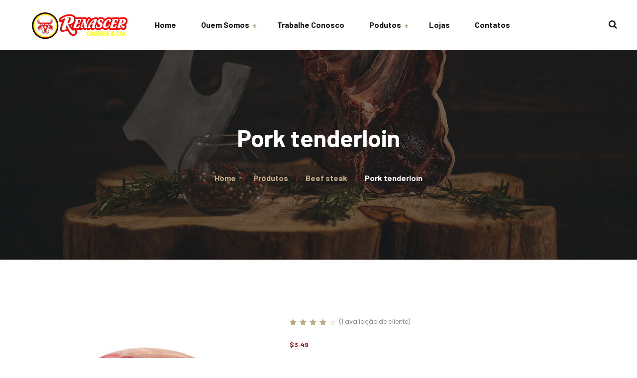

--- FILE ---
content_type: text/html; charset=UTF-8
request_url: https://renascercarnes.com.br/product/pork-tenderloin/
body_size: 69444
content:
<!DOCTYPE html>
<html lang="pt-BR">
<head>
	<meta charset="UTF-8">
	<meta name="viewport" content="width=device-width">
	<meta name="format-detection" content="telephone=no">
	<link rel="profile" href="//gmpg.org/xfn/11">
	<link rel="pingback" href="https://renascercarnes.com.br/xmlrpc.php">
	<title>Pork tenderloin &#8211; Renascer Carnes</title>
<meta name='robots' content='max-image-preview:large' />
<link rel='dns-prefetch' href='//fonts.googleapis.com' />
<link rel="alternate" type="application/rss+xml" title="Feed para Renascer Carnes &raquo;" href="https://renascercarnes.com.br/feed/" />
<link rel="alternate" type="application/rss+xml" title="Feed de comentários para Renascer Carnes &raquo;" href="https://renascercarnes.com.br/comments/feed/" />
<link rel="alternate" type="text/calendar" title="Renascer Carnes &raquo; do iCal Feed" href="https://renascercarnes.com.br/events/?ical=1" />
<link rel="alternate" type="application/rss+xml" title="Feed de comentários para Renascer Carnes &raquo; Pork tenderloin" href="https://renascercarnes.com.br/product/pork-tenderloin/feed/" />
<script type="text/javascript">
/* <![CDATA[ */
window._wpemojiSettings = {"baseUrl":"https:\/\/s.w.org\/images\/core\/emoji\/15.0.3\/72x72\/","ext":".png","svgUrl":"https:\/\/s.w.org\/images\/core\/emoji\/15.0.3\/svg\/","svgExt":".svg","source":{"concatemoji":"https:\/\/renascercarnes.com.br\/wp-includes\/js\/wp-emoji-release.min.js?ver=6.6.4"}};
/*! This file is auto-generated */
!function(i,n){var o,s,e;function c(e){try{var t={supportTests:e,timestamp:(new Date).valueOf()};sessionStorage.setItem(o,JSON.stringify(t))}catch(e){}}function p(e,t,n){e.clearRect(0,0,e.canvas.width,e.canvas.height),e.fillText(t,0,0);var t=new Uint32Array(e.getImageData(0,0,e.canvas.width,e.canvas.height).data),r=(e.clearRect(0,0,e.canvas.width,e.canvas.height),e.fillText(n,0,0),new Uint32Array(e.getImageData(0,0,e.canvas.width,e.canvas.height).data));return t.every(function(e,t){return e===r[t]})}function u(e,t,n){switch(t){case"flag":return n(e,"\ud83c\udff3\ufe0f\u200d\u26a7\ufe0f","\ud83c\udff3\ufe0f\u200b\u26a7\ufe0f")?!1:!n(e,"\ud83c\uddfa\ud83c\uddf3","\ud83c\uddfa\u200b\ud83c\uddf3")&&!n(e,"\ud83c\udff4\udb40\udc67\udb40\udc62\udb40\udc65\udb40\udc6e\udb40\udc67\udb40\udc7f","\ud83c\udff4\u200b\udb40\udc67\u200b\udb40\udc62\u200b\udb40\udc65\u200b\udb40\udc6e\u200b\udb40\udc67\u200b\udb40\udc7f");case"emoji":return!n(e,"\ud83d\udc26\u200d\u2b1b","\ud83d\udc26\u200b\u2b1b")}return!1}function f(e,t,n){var r="undefined"!=typeof WorkerGlobalScope&&self instanceof WorkerGlobalScope?new OffscreenCanvas(300,150):i.createElement("canvas"),a=r.getContext("2d",{willReadFrequently:!0}),o=(a.textBaseline="top",a.font="600 32px Arial",{});return e.forEach(function(e){o[e]=t(a,e,n)}),o}function t(e){var t=i.createElement("script");t.src=e,t.defer=!0,i.head.appendChild(t)}"undefined"!=typeof Promise&&(o="wpEmojiSettingsSupports",s=["flag","emoji"],n.supports={everything:!0,everythingExceptFlag:!0},e=new Promise(function(e){i.addEventListener("DOMContentLoaded",e,{once:!0})}),new Promise(function(t){var n=function(){try{var e=JSON.parse(sessionStorage.getItem(o));if("object"==typeof e&&"number"==typeof e.timestamp&&(new Date).valueOf()<e.timestamp+604800&&"object"==typeof e.supportTests)return e.supportTests}catch(e){}return null}();if(!n){if("undefined"!=typeof Worker&&"undefined"!=typeof OffscreenCanvas&&"undefined"!=typeof URL&&URL.createObjectURL&&"undefined"!=typeof Blob)try{var e="postMessage("+f.toString()+"("+[JSON.stringify(s),u.toString(),p.toString()].join(",")+"));",r=new Blob([e],{type:"text/javascript"}),a=new Worker(URL.createObjectURL(r),{name:"wpTestEmojiSupports"});return void(a.onmessage=function(e){c(n=e.data),a.terminate(),t(n)})}catch(e){}c(n=f(s,u,p))}t(n)}).then(function(e){for(var t in e)n.supports[t]=e[t],n.supports.everything=n.supports.everything&&n.supports[t],"flag"!==t&&(n.supports.everythingExceptFlag=n.supports.everythingExceptFlag&&n.supports[t]);n.supports.everythingExceptFlag=n.supports.everythingExceptFlag&&!n.supports.flag,n.DOMReady=!1,n.readyCallback=function(){n.DOMReady=!0}}).then(function(){return e}).then(function(){var e;n.supports.everything||(n.readyCallback(),(e=n.source||{}).concatemoji?t(e.concatemoji):e.wpemoji&&e.twemoji&&(t(e.twemoji),t(e.wpemoji)))}))}((window,document),window._wpemojiSettings);
/* ]]> */
</script>
<style id='wp-emoji-styles-inline-css' type='text/css'>

	img.wp-smiley, img.emoji {
		display: inline !important;
		border: none !important;
		box-shadow: none !important;
		height: 1em !important;
		width: 1em !important;
		margin: 0 0.07em !important;
		vertical-align: -0.1em !important;
		background: none !important;
		padding: 0 !important;
	}
</style>
<link rel='stylesheet' id='wp-block-library-css' href='https://renascercarnes.com.br/wp-includes/css/dist/block-library/style.min.css?ver=6.6.4' type='text/css' media='all' />
<style id='wp-block-library-theme-inline-css' type='text/css'>
.wp-block-audio :where(figcaption){color:#555;font-size:13px;text-align:center}.is-dark-theme .wp-block-audio :where(figcaption){color:#ffffffa6}.wp-block-audio{margin:0 0 1em}.wp-block-code{border:1px solid #ccc;border-radius:4px;font-family:Menlo,Consolas,monaco,monospace;padding:.8em 1em}.wp-block-embed :where(figcaption){color:#555;font-size:13px;text-align:center}.is-dark-theme .wp-block-embed :where(figcaption){color:#ffffffa6}.wp-block-embed{margin:0 0 1em}.blocks-gallery-caption{color:#555;font-size:13px;text-align:center}.is-dark-theme .blocks-gallery-caption{color:#ffffffa6}:root :where(.wp-block-image figcaption){color:#555;font-size:13px;text-align:center}.is-dark-theme :root :where(.wp-block-image figcaption){color:#ffffffa6}.wp-block-image{margin:0 0 1em}.wp-block-pullquote{border-bottom:4px solid;border-top:4px solid;color:currentColor;margin-bottom:1.75em}.wp-block-pullquote cite,.wp-block-pullquote footer,.wp-block-pullquote__citation{color:currentColor;font-size:.8125em;font-style:normal;text-transform:uppercase}.wp-block-quote{border-left:.25em solid;margin:0 0 1.75em;padding-left:1em}.wp-block-quote cite,.wp-block-quote footer{color:currentColor;font-size:.8125em;font-style:normal;position:relative}.wp-block-quote.has-text-align-right{border-left:none;border-right:.25em solid;padding-left:0;padding-right:1em}.wp-block-quote.has-text-align-center{border:none;padding-left:0}.wp-block-quote.is-large,.wp-block-quote.is-style-large,.wp-block-quote.is-style-plain{border:none}.wp-block-search .wp-block-search__label{font-weight:700}.wp-block-search__button{border:1px solid #ccc;padding:.375em .625em}:where(.wp-block-group.has-background){padding:1.25em 2.375em}.wp-block-separator.has-css-opacity{opacity:.4}.wp-block-separator{border:none;border-bottom:2px solid;margin-left:auto;margin-right:auto}.wp-block-separator.has-alpha-channel-opacity{opacity:1}.wp-block-separator:not(.is-style-wide):not(.is-style-dots){width:100px}.wp-block-separator.has-background:not(.is-style-dots){border-bottom:none;height:1px}.wp-block-separator.has-background:not(.is-style-wide):not(.is-style-dots){height:2px}.wp-block-table{margin:0 0 1em}.wp-block-table td,.wp-block-table th{word-break:normal}.wp-block-table :where(figcaption){color:#555;font-size:13px;text-align:center}.is-dark-theme .wp-block-table :where(figcaption){color:#ffffffa6}.wp-block-video :where(figcaption){color:#555;font-size:13px;text-align:center}.is-dark-theme .wp-block-video :where(figcaption){color:#ffffffa6}.wp-block-video{margin:0 0 1em}:root :where(.wp-block-template-part.has-background){margin-bottom:0;margin-top:0;padding:1.25em 2.375em}
</style>
<link rel='stylesheet' id='mpp_gutenberg-css' href='https://renascercarnes.com.br/wp-content/plugins/metronet-profile-picture/dist/blocks.style.build.css?ver=2.6.3' type='text/css' media='all' />
<style id='classic-theme-styles-inline-css' type='text/css'>
/*! This file is auto-generated */
.wp-block-button__link{color:#fff;background-color:#32373c;border-radius:9999px;box-shadow:none;text-decoration:none;padding:calc(.667em + 2px) calc(1.333em + 2px);font-size:1.125em}.wp-block-file__button{background:#32373c;color:#fff;text-decoration:none}
</style>
<style id='global-styles-inline-css' type='text/css'>
:root{--wp--preset--aspect-ratio--square: 1;--wp--preset--aspect-ratio--4-3: 4/3;--wp--preset--aspect-ratio--3-4: 3/4;--wp--preset--aspect-ratio--3-2: 3/2;--wp--preset--aspect-ratio--2-3: 2/3;--wp--preset--aspect-ratio--16-9: 16/9;--wp--preset--aspect-ratio--9-16: 9/16;--wp--preset--color--black: #191716;--wp--preset--color--cyan-bluish-gray: #abb8c3;--wp--preset--color--white: #ffffff;--wp--preset--color--pale-pink: #f78da7;--wp--preset--color--vivid-red: #cf2e2e;--wp--preset--color--luminous-vivid-orange: #ff6900;--wp--preset--color--luminous-vivid-amber: #fcb900;--wp--preset--color--light-green-cyan: #7bdcb5;--wp--preset--color--vivid-green-cyan: #00d084;--wp--preset--color--pale-cyan-blue: #8ed1fc;--wp--preset--color--vivid-cyan-blue: #0693e3;--wp--preset--color--vivid-purple: #9b51e0;--wp--preset--color--main-theme: #9C2330;--wp--preset--color--gray: #F1EEE7;--wp--preset--color--red: #751E27;--wp--preset--gradient--vivid-cyan-blue-to-vivid-purple: linear-gradient(135deg,rgba(6,147,227,1) 0%,rgb(155,81,224) 100%);--wp--preset--gradient--light-green-cyan-to-vivid-green-cyan: linear-gradient(135deg,rgb(122,220,180) 0%,rgb(0,208,130) 100%);--wp--preset--gradient--luminous-vivid-amber-to-luminous-vivid-orange: linear-gradient(135deg,rgba(252,185,0,1) 0%,rgba(255,105,0,1) 100%);--wp--preset--gradient--luminous-vivid-orange-to-vivid-red: linear-gradient(135deg,rgba(255,105,0,1) 0%,rgb(207,46,46) 100%);--wp--preset--gradient--very-light-gray-to-cyan-bluish-gray: linear-gradient(135deg,rgb(238,238,238) 0%,rgb(169,184,195) 100%);--wp--preset--gradient--cool-to-warm-spectrum: linear-gradient(135deg,rgb(74,234,220) 0%,rgb(151,120,209) 20%,rgb(207,42,186) 40%,rgb(238,44,130) 60%,rgb(251,105,98) 80%,rgb(254,248,76) 100%);--wp--preset--gradient--blush-light-purple: linear-gradient(135deg,rgb(255,206,236) 0%,rgb(152,150,240) 100%);--wp--preset--gradient--blush-bordeaux: linear-gradient(135deg,rgb(254,205,165) 0%,rgb(254,45,45) 50%,rgb(107,0,62) 100%);--wp--preset--gradient--luminous-dusk: linear-gradient(135deg,rgb(255,203,112) 0%,rgb(199,81,192) 50%,rgb(65,88,208) 100%);--wp--preset--gradient--pale-ocean: linear-gradient(135deg,rgb(255,245,203) 0%,rgb(182,227,212) 50%,rgb(51,167,181) 100%);--wp--preset--gradient--electric-grass: linear-gradient(135deg,rgb(202,248,128) 0%,rgb(113,206,126) 100%);--wp--preset--gradient--midnight: linear-gradient(135deg,rgb(2,3,129) 0%,rgb(40,116,252) 100%);--wp--preset--font-size--small: 14px;--wp--preset--font-size--medium: 20px;--wp--preset--font-size--large: 24px;--wp--preset--font-size--x-large: 42px;--wp--preset--font-size--regular: 16px;--wp--preset--font-family--inter: "Inter", sans-serif;--wp--preset--font-family--cardo: Cardo;--wp--preset--spacing--20: 0.44rem;--wp--preset--spacing--30: 0.67rem;--wp--preset--spacing--40: 1rem;--wp--preset--spacing--50: 1.5rem;--wp--preset--spacing--60: 2.25rem;--wp--preset--spacing--70: 3.38rem;--wp--preset--spacing--80: 5.06rem;--wp--preset--shadow--natural: 6px 6px 9px rgba(0, 0, 0, 0.2);--wp--preset--shadow--deep: 12px 12px 50px rgba(0, 0, 0, 0.4);--wp--preset--shadow--sharp: 6px 6px 0px rgba(0, 0, 0, 0.2);--wp--preset--shadow--outlined: 6px 6px 0px -3px rgba(255, 255, 255, 1), 6px 6px rgba(0, 0, 0, 1);--wp--preset--shadow--crisp: 6px 6px 0px rgba(0, 0, 0, 1);}:where(.is-layout-flex){gap: 0.5em;}:where(.is-layout-grid){gap: 0.5em;}body .is-layout-flex{display: flex;}.is-layout-flex{flex-wrap: wrap;align-items: center;}.is-layout-flex > :is(*, div){margin: 0;}body .is-layout-grid{display: grid;}.is-layout-grid > :is(*, div){margin: 0;}:where(.wp-block-columns.is-layout-flex){gap: 2em;}:where(.wp-block-columns.is-layout-grid){gap: 2em;}:where(.wp-block-post-template.is-layout-flex){gap: 1.25em;}:where(.wp-block-post-template.is-layout-grid){gap: 1.25em;}.has-black-color{color: var(--wp--preset--color--black) !important;}.has-cyan-bluish-gray-color{color: var(--wp--preset--color--cyan-bluish-gray) !important;}.has-white-color{color: var(--wp--preset--color--white) !important;}.has-pale-pink-color{color: var(--wp--preset--color--pale-pink) !important;}.has-vivid-red-color{color: var(--wp--preset--color--vivid-red) !important;}.has-luminous-vivid-orange-color{color: var(--wp--preset--color--luminous-vivid-orange) !important;}.has-luminous-vivid-amber-color{color: var(--wp--preset--color--luminous-vivid-amber) !important;}.has-light-green-cyan-color{color: var(--wp--preset--color--light-green-cyan) !important;}.has-vivid-green-cyan-color{color: var(--wp--preset--color--vivid-green-cyan) !important;}.has-pale-cyan-blue-color{color: var(--wp--preset--color--pale-cyan-blue) !important;}.has-vivid-cyan-blue-color{color: var(--wp--preset--color--vivid-cyan-blue) !important;}.has-vivid-purple-color{color: var(--wp--preset--color--vivid-purple) !important;}.has-black-background-color{background-color: var(--wp--preset--color--black) !important;}.has-cyan-bluish-gray-background-color{background-color: var(--wp--preset--color--cyan-bluish-gray) !important;}.has-white-background-color{background-color: var(--wp--preset--color--white) !important;}.has-pale-pink-background-color{background-color: var(--wp--preset--color--pale-pink) !important;}.has-vivid-red-background-color{background-color: var(--wp--preset--color--vivid-red) !important;}.has-luminous-vivid-orange-background-color{background-color: var(--wp--preset--color--luminous-vivid-orange) !important;}.has-luminous-vivid-amber-background-color{background-color: var(--wp--preset--color--luminous-vivid-amber) !important;}.has-light-green-cyan-background-color{background-color: var(--wp--preset--color--light-green-cyan) !important;}.has-vivid-green-cyan-background-color{background-color: var(--wp--preset--color--vivid-green-cyan) !important;}.has-pale-cyan-blue-background-color{background-color: var(--wp--preset--color--pale-cyan-blue) !important;}.has-vivid-cyan-blue-background-color{background-color: var(--wp--preset--color--vivid-cyan-blue) !important;}.has-vivid-purple-background-color{background-color: var(--wp--preset--color--vivid-purple) !important;}.has-black-border-color{border-color: var(--wp--preset--color--black) !important;}.has-cyan-bluish-gray-border-color{border-color: var(--wp--preset--color--cyan-bluish-gray) !important;}.has-white-border-color{border-color: var(--wp--preset--color--white) !important;}.has-pale-pink-border-color{border-color: var(--wp--preset--color--pale-pink) !important;}.has-vivid-red-border-color{border-color: var(--wp--preset--color--vivid-red) !important;}.has-luminous-vivid-orange-border-color{border-color: var(--wp--preset--color--luminous-vivid-orange) !important;}.has-luminous-vivid-amber-border-color{border-color: var(--wp--preset--color--luminous-vivid-amber) !important;}.has-light-green-cyan-border-color{border-color: var(--wp--preset--color--light-green-cyan) !important;}.has-vivid-green-cyan-border-color{border-color: var(--wp--preset--color--vivid-green-cyan) !important;}.has-pale-cyan-blue-border-color{border-color: var(--wp--preset--color--pale-cyan-blue) !important;}.has-vivid-cyan-blue-border-color{border-color: var(--wp--preset--color--vivid-cyan-blue) !important;}.has-vivid-purple-border-color{border-color: var(--wp--preset--color--vivid-purple) !important;}.has-vivid-cyan-blue-to-vivid-purple-gradient-background{background: var(--wp--preset--gradient--vivid-cyan-blue-to-vivid-purple) !important;}.has-light-green-cyan-to-vivid-green-cyan-gradient-background{background: var(--wp--preset--gradient--light-green-cyan-to-vivid-green-cyan) !important;}.has-luminous-vivid-amber-to-luminous-vivid-orange-gradient-background{background: var(--wp--preset--gradient--luminous-vivid-amber-to-luminous-vivid-orange) !important;}.has-luminous-vivid-orange-to-vivid-red-gradient-background{background: var(--wp--preset--gradient--luminous-vivid-orange-to-vivid-red) !important;}.has-very-light-gray-to-cyan-bluish-gray-gradient-background{background: var(--wp--preset--gradient--very-light-gray-to-cyan-bluish-gray) !important;}.has-cool-to-warm-spectrum-gradient-background{background: var(--wp--preset--gradient--cool-to-warm-spectrum) !important;}.has-blush-light-purple-gradient-background{background: var(--wp--preset--gradient--blush-light-purple) !important;}.has-blush-bordeaux-gradient-background{background: var(--wp--preset--gradient--blush-bordeaux) !important;}.has-luminous-dusk-gradient-background{background: var(--wp--preset--gradient--luminous-dusk) !important;}.has-pale-ocean-gradient-background{background: var(--wp--preset--gradient--pale-ocean) !important;}.has-electric-grass-gradient-background{background: var(--wp--preset--gradient--electric-grass) !important;}.has-midnight-gradient-background{background: var(--wp--preset--gradient--midnight) !important;}.has-small-font-size{font-size: var(--wp--preset--font-size--small) !important;}.has-medium-font-size{font-size: var(--wp--preset--font-size--medium) !important;}.has-large-font-size{font-size: var(--wp--preset--font-size--large) !important;}.has-x-large-font-size{font-size: var(--wp--preset--font-size--x-large) !important;}
:where(.wp-block-post-template.is-layout-flex){gap: 1.25em;}:where(.wp-block-post-template.is-layout-grid){gap: 1.25em;}
:where(.wp-block-columns.is-layout-flex){gap: 2em;}:where(.wp-block-columns.is-layout-grid){gap: 2em;}
:root :where(.wp-block-pullquote){font-size: 1.5em;line-height: 1.6;}
</style>
<link rel='stylesheet' id='contact-form-7-css' href='https://renascercarnes.com.br/wp-content/plugins/contact-form-7/includes/css/styles.css?ver=5.9.8' type='text/css' media='all' />
<link rel='stylesheet' id='dashicons-css' href='https://renascercarnes.com.br/wp-includes/css/dashicons.min.css?ver=6.6.4' type='text/css' media='all' />
<link rel='stylesheet' id='post-views-counter-frontend-css' href='https://renascercarnes.com.br/wp-content/plugins/post-views-counter/css/frontend.min.css?ver=1.4.7' type='text/css' media='all' />
<link rel='stylesheet' id='photoswipe-css' href='https://renascercarnes.com.br/wp-content/plugins/woocommerce/assets/css/photoswipe/photoswipe.min.css?ver=9.3.5' type='text/css' media='all' />
<link rel='stylesheet' id='photoswipe-default-skin-css' href='https://renascercarnes.com.br/wp-content/plugins/woocommerce/assets/css/photoswipe/default-skin/default-skin.min.css?ver=9.3.5' type='text/css' media='all' />
<link rel='stylesheet' id='woocommerce-layout-css' href='https://renascercarnes.com.br/wp-content/plugins/woocommerce/assets/css/woocommerce-layout.css?ver=9.3.5' type='text/css' media='all' />
<link rel='stylesheet' id='woocommerce-smallscreen-css' href='https://renascercarnes.com.br/wp-content/plugins/woocommerce/assets/css/woocommerce-smallscreen.css?ver=9.3.5' type='text/css' media='only screen and (max-width: 768px)' />
<link rel='stylesheet' id='woocommerce-general-css' href='https://renascercarnes.com.br/wp-content/plugins/woocommerce/assets/css/woocommerce.css?ver=9.3.5' type='text/css' media='all' />
<style id='woocommerce-inline-inline-css' type='text/css'>
.woocommerce form .form-row .required { visibility: visible; }
</style>
<link rel='stylesheet' id='bootstrap-css' href='https://renascercarnes.com.br/wp-content/themes/bubulla/assets/css/bootstrap-grid.css?ver=1.0' type='text/css' media='all' />
<link rel='stylesheet' id='bubulla-plugins-css' href='https://renascercarnes.com.br/wp-content/themes/bubulla/assets/css/plugins.css?ver=1.0.7' type='text/css' media='all' />
<link rel='stylesheet' id='bubulla-theme-style-css' href='https://renascercarnes.com.br/wp-content/themes/bubulla/style.css?ver=1.0.7' type='text/css' media='all' />
<style id='bubulla-theme-style-inline-css' type='text/css'>
@font-face {
				font-family: 'bubulla-fontello';
				  src: url('//renascercarnes.com.br/wp-content/uploads/2018/02/ltx-bubulla.eot?1.0.7');
				  src: url('//renascercarnes.com.br/wp-content/uploads/2018/02/ltx-bubulla.eot?1.0.7#iefix') format('embedded-opentype'),
				       url('//renascercarnes.com.br/wp-content/uploads/2018/02/ltx-bubulla.woff2?1.0.7') format('woff2'),
				       url('//renascercarnes.com.br/wp-content/uploads/2018/02/ltx-bubulla.woff?1.0.7') format('woff'),
				       url('//renascercarnes.com.br/wp-content/uploads/2018/02/ltx-bubulla.ttf?1.0.7') format('truetype'),
				       url('//renascercarnes.com.br/wp-content/uploads/2018/02/ltx-bubulla.svg?1.0.7#ltx-bubulla') format('svg');
				  font-weight: normal;
				  font-style: normal;
				}
			:root {			  --black:  #191716;			  --black-darker:  #000000;			  --black-text:  rgba(25,23,22,1);			  --black-light:  rgba(25,23,22,.7);			  --gray:   #f1eee7;			  --gray-lighter:   rgba(241,238,231,.5);			  --white:  #FFFFFF;			  --white-text:  rgba(255,255,255,.75);			  --main:   #9c2330;			  --main-darker: #7e0512;			  --main-lighter:  rgba(156,35,48,.5);			  --second:   #bda881;			  --red:   #9c2330;--font-main: 'Poppins';--font-headers: 'Barlow';--font-subheaders: 'Sacramento';			  			}				.page-header { background-image: url(//renascercarnes.com.br/wp-content/uploads/2018/02/inner_HEADER-cut.jpg) !important; } .ltx-footer-wrapper { background-image: url(//renascercarnes.com.br/wp-content/uploads/2018/02/footer_map-03.png) !important; } #content-sidebar .widget_search { background-image: url(//renascercarnes.com.br/wp-content/uploads/2019/11/meat_BG_lines_big-02.png) !important; } #nav-wrapper.navbar-layout-transparent nav.navbar.dark { background-color: #292d35 !important; } nav.navbar .logo img { max-height: 70px !important; } 
</style>
<link rel='stylesheet' id='font-awesome-css' href='https://renascercarnes.com.br/wp-content/plugins/unyson/framework/static/libs/font-awesome/css/font-awesome.min.css?ver=2.7.24' type='text/css' media='all' />
<link rel='stylesheet' id='fw-option-type-icon-v2-pack-linecons-css' href='https://renascercarnes.com.br/wp-content/plugins/unyson/framework/static/libs/linecons/css/linecons.css?ver=2.7.24' type='text/css' media='all' />
<link rel='stylesheet' id='fw-option-type-icon-v2-pack-font-awesome-css' href='https://renascercarnes.com.br/wp-content/plugins/unyson/framework/static/libs/font-awesome/css/font-awesome.min.css?ver=2.7.24' type='text/css' media='all' />
<link rel='stylesheet' id='fw-option-type-icon-v2-pack-entypo-css' href='https://renascercarnes.com.br/wp-content/plugins/unyson/framework/static/libs/entypo/css/entypo.css?ver=2.7.24' type='text/css' media='all' />
<link rel='stylesheet' id='fw-option-type-icon-v2-pack-linearicons-css' href='https://renascercarnes.com.br/wp-content/plugins/unyson/framework/static/libs/lnr/css/lnr.css?ver=2.7.24' type='text/css' media='all' />
<link rel='stylesheet' id='fw-option-type-icon-v2-pack-typicons-css' href='https://renascercarnes.com.br/wp-content/plugins/unyson/framework/static/libs/typcn/css/typcn.css?ver=2.7.24' type='text/css' media='all' />
<link rel='stylesheet' id='fw-option-type-icon-v2-pack-unycon-css' href='https://renascercarnes.com.br/wp-content/plugins/unyson/framework/static/libs/unycon/unycon.css?ver=2.7.24' type='text/css' media='all' />
<link rel='stylesheet' id='magnific-popup-css' href='https://renascercarnes.com.br/wp-content/themes/bubulla/assets/css/magnific-popup.css?ver=1.1.0' type='text/css' media='all' />
<link rel='stylesheet' id='bubulla-google-fonts-css' href='//fonts.googleapis.com/css?family=Poppins:400,200,400i,700%7CBarlow:700,700i%7CSacramento:400&#038;subset=latin-ext' type='text/css' media='all' />
<link rel='stylesheet' id='bubulla-fontello-css' href='//renascercarnes.com.br/wp-content/uploads/2018/02/ltx-bubulla-codes.css?ver=1.0.7' type='text/css' media='all' />
<link rel='stylesheet' id='vc_font_awesome_5_shims-css' href='https://renascercarnes.com.br/wp-content/plugins/js_composer/assets/lib/bower/font-awesome/css/v4-shims.min.css?ver=6.1' type='text/css' media='all' />
<link rel='stylesheet' id='vc_font_awesome_5-css' href='https://renascercarnes.com.br/wp-content/plugins/js_composer/assets/lib/bower/font-awesome/css/all.min.css?ver=6.1' type='text/css' media='all' />
<script type="text/javascript" src="https://renascercarnes.com.br/wp-includes/js/jquery/jquery.min.js?ver=3.7.1" id="jquery-core-js"></script>
<script type="text/javascript" src="https://renascercarnes.com.br/wp-includes/js/jquery/jquery-migrate.min.js?ver=3.4.1" id="jquery-migrate-js"></script>
<script type="text/javascript" src="https://renascercarnes.com.br/wp-content/plugins/woocommerce/assets/js/jquery-blockui/jquery.blockUI.min.js?ver=2.7.0-wc.9.3.5" id="jquery-blockui-js" data-wp-strategy="defer"></script>
<script type="text/javascript" id="wc-add-to-cart-js-extra">
/* <![CDATA[ */
var wc_add_to_cart_params = {"ajax_url":"\/wp-admin\/admin-ajax.php","wc_ajax_url":"\/?wc-ajax=%%endpoint%%","i18n_view_cart":"Ver carrinho","cart_url":"https:\/\/renascercarnes.com.br\/cart\/","is_cart":"","cart_redirect_after_add":"no"};
/* ]]> */
</script>
<script type="text/javascript" src="https://renascercarnes.com.br/wp-content/plugins/woocommerce/assets/js/frontend/add-to-cart.min.js?ver=9.3.5" id="wc-add-to-cart-js" data-wp-strategy="defer"></script>
<script type="text/javascript" src="https://renascercarnes.com.br/wp-content/plugins/woocommerce/assets/js/photoswipe/photoswipe.min.js?ver=4.1.1-wc.9.3.5" id="photoswipe-js" defer="defer" data-wp-strategy="defer"></script>
<script type="text/javascript" src="https://renascercarnes.com.br/wp-content/plugins/woocommerce/assets/js/photoswipe/photoswipe-ui-default.min.js?ver=4.1.1-wc.9.3.5" id="photoswipe-ui-default-js" defer="defer" data-wp-strategy="defer"></script>
<script type="text/javascript" id="wc-single-product-js-extra">
/* <![CDATA[ */
var wc_single_product_params = {"i18n_required_rating_text":"Selecione uma classifica\u00e7\u00e3o","review_rating_required":"yes","flexslider":{"rtl":false,"animation":"slide","smoothHeight":true,"directionNav":false,"controlNav":"thumbnails","slideshow":false,"animationSpeed":500,"animationLoop":false,"allowOneSlide":false},"zoom_enabled":"","zoom_options":[],"photoswipe_enabled":"1","photoswipe_options":{"shareEl":false,"closeOnScroll":false,"history":false,"hideAnimationDuration":0,"showAnimationDuration":0},"flexslider_enabled":"1"};
/* ]]> */
</script>
<script type="text/javascript" src="https://renascercarnes.com.br/wp-content/plugins/woocommerce/assets/js/frontend/single-product.min.js?ver=9.3.5" id="wc-single-product-js" defer="defer" data-wp-strategy="defer"></script>
<script type="text/javascript" src="https://renascercarnes.com.br/wp-content/plugins/woocommerce/assets/js/js-cookie/js.cookie.min.js?ver=2.1.4-wc.9.3.5" id="js-cookie-js" defer="defer" data-wp-strategy="defer"></script>
<script type="text/javascript" id="woocommerce-js-extra">
/* <![CDATA[ */
var woocommerce_params = {"ajax_url":"\/wp-admin\/admin-ajax.php","wc_ajax_url":"\/?wc-ajax=%%endpoint%%"};
/* ]]> */
</script>
<script type="text/javascript" src="https://renascercarnes.com.br/wp-content/plugins/woocommerce/assets/js/frontend/woocommerce.min.js?ver=9.3.5" id="woocommerce-js" defer="defer" data-wp-strategy="defer"></script>
<script type="text/javascript" src="https://renascercarnes.com.br/wp-content/plugins/js_composer/assets/js/vendors/woocommerce-add-to-cart.js?ver=6.1" id="vc_woocommerce-add-to-cart-js-js"></script>
<script type="text/javascript" src="https://renascercarnes.com.br/wp-content/themes/bubulla/assets/js/modernizr-2.6.2.min.js?ver=2.6.2" id="modernizr-js"></script>
<link rel="https://api.w.org/" href="https://renascercarnes.com.br/wp-json/" /><link rel="alternate" title="JSON" type="application/json" href="https://renascercarnes.com.br/wp-json/wp/v2/product/11127" /><link rel="EditURI" type="application/rsd+xml" title="RSD" href="https://renascercarnes.com.br/xmlrpc.php?rsd" />
<meta name="generator" content="WordPress 6.6.4" />
<meta name="generator" content="WooCommerce 9.3.5" />
<link rel="canonical" href="https://renascercarnes.com.br/product/pork-tenderloin/" />
<link rel='shortlink' href='https://renascercarnes.com.br/?p=11127' />
<link rel="alternate" title="oEmbed (JSON)" type="application/json+oembed" href="https://renascercarnes.com.br/wp-json/oembed/1.0/embed?url=https%3A%2F%2Frenascercarnes.com.br%2Fproduct%2Fpork-tenderloin%2F" />
<link rel="alternate" title="oEmbed (XML)" type="text/xml+oembed" href="https://renascercarnes.com.br/wp-json/oembed/1.0/embed?url=https%3A%2F%2Frenascercarnes.com.br%2Fproduct%2Fpork-tenderloin%2F&#038;format=xml" />
<meta name="tec-api-version" content="v1"><meta name="tec-api-origin" content="https://renascercarnes.com.br"><link rel="alternate" href="https://renascercarnes.com.br/wp-json/tribe/events/v1/" />	<noscript><style>.woocommerce-product-gallery{ opacity: 1 !important; }</style></noscript>
	<meta name="generator" content="Powered by WPBakery Page Builder - drag and drop page builder for WordPress."/>
<style id='wp-fonts-local' type='text/css'>
@font-face{font-family:Inter;font-style:normal;font-weight:300 900;font-display:fallback;src:url('https://renascercarnes.com.br/wp-content/plugins/woocommerce/assets/fonts/Inter-VariableFont_slnt,wght.woff2') format('woff2');font-stretch:normal;}
@font-face{font-family:Cardo;font-style:normal;font-weight:400;font-display:fallback;src:url('https://renascercarnes.com.br/wp-content/plugins/woocommerce/assets/fonts/cardo_normal_400.woff2') format('woff2');}
</style>
<link rel="icon" href="https://renascercarnes.com.br/wp-content/uploads/2023/06/cropped-COMUNICADO-COPA-RENASCER-Recuperado-03-32x32.png" sizes="32x32" />
<link rel="icon" href="https://renascercarnes.com.br/wp-content/uploads/2023/06/cropped-COMUNICADO-COPA-RENASCER-Recuperado-03-192x192.png" sizes="192x192" />
<link rel="apple-touch-icon" href="https://renascercarnes.com.br/wp-content/uploads/2023/06/cropped-COMUNICADO-COPA-RENASCER-Recuperado-03-180x180.png" />
<meta name="msapplication-TileImage" content="https://renascercarnes.com.br/wp-content/uploads/2023/06/cropped-COMUNICADO-COPA-RENASCER-Recuperado-03-270x270.png" />
<noscript><style> .wpb_animate_when_almost_visible { opacity: 1; }</style></noscript></head>
<body class="product-template-default single single-product postid-11127 theme-bubulla woocommerce woocommerce-page woocommerce-no-js tribe-no-js full-width singular paceloader-enabled no-sidebar wpb-js-composer js-comp-ver-6.1 vc_responsive">
<div id="ltx-preloader" data-loader="Loading..."></div><div class="ltx-content-wrapper  white">
	<div class="header-wrapper header-h1  header-parallax  hasBreadcrumbs wrapper-navbar-layout-white ltx-pageheader-">
	<div id="nav-wrapper" class="navbar-layout-white">
	<nav class="navbar" data-spy="" data-offset-top="0">
		<div class="container">
							
			<div class="navbar-logo ">	
				<a class="logo" href="https://renascercarnes.com.br/"><img src="//renascercarnes.com.br/wp-content/uploads/2023/06/COMUNICADO-COPA-RENASCER-Recuperado-02.png" alt="Renascer Carnes" srcset="//renascercarnes.com.br/wp-content/uploads/2023/06/COMUNICADO-COPA-RENASCER-Recuperado-02.png 1x,//renascercarnes.com.br/wp-content/uploads/2023/06/COMUNICADO-COPA-RENASCER-Recuperado-02.png 2x"></a>			</div>	
								
			<div id="navbar" class="navbar-collapse collapse" data-mobile-screen-width="1200">
				<div class="toggle-wrap">
					<a class="logo" href="https://renascercarnes.com.br/"><img src="//renascercarnes.com.br/wp-content/uploads/2023/06/COMUNICADO-COPA-RENASCER-Recuperado-02.png" alt="Renascer Carnes" srcset="//renascercarnes.com.br/wp-content/uploads/2023/06/COMUNICADO-COPA-RENASCER-Recuperado-02.png 1x,//renascercarnes.com.br/wp-content/uploads/2023/06/COMUNICADO-COPA-RENASCER-Recuperado-02.png 2x"></a>						
					<button type="button" class="navbar-toggle collapsed">
						<span class="close">&times;</span>
					</button>							
					<div class="clearfix"></div>
				</div>
				<ul id="menu-main-menu" class="nav navbar-nav"><li id="menu-item-12111" class="menu-item menu-item-type-post_type menu-item-object-page menu-item-home menu-item-12111"><a href="https://renascercarnes.com.br/" ><span>Home</span></a></li>
<li id="menu-item-594" class="menu-item menu-item-type-post_type menu-item-object-page menu-item-has-children menu-item-594"><a href="https://renascercarnes.com.br/elements/text_columns/" ><span>Quem Somos</span></a>
<ul class="sub-menu">
	<li id="menu-item-12031" class="menu-item menu-item-type-custom menu-item-object-custom menu-item-has-children menu-item-12031"><a href="#" ><span>Receitas</span></a>
	<ul class="sub-menu">
		<li id="menu-item-12014" class="menu-item menu-item-type-post_type menu-item-object-page menu-item-12014"><a href="https://renascercarnes.com.br/receitas/" ><span>Receitas Bovinas</span></a></li>
		<li id="menu-item-12034" class="menu-item menu-item-type-post_type menu-item-object-page menu-item-12034"><a href="https://renascercarnes.com.br/receitas-suinas/" ><span>Receitas Suínas</span></a></li>
		<li id="menu-item-12038" class="menu-item menu-item-type-post_type menu-item-object-page menu-item-12038"><a href="https://renascercarnes.com.br/receitas-com-aves/" ><span>Receitas com Aves</span></a></li>
		<li id="menu-item-12083" class="menu-item menu-item-type-post_type menu-item-object-page menu-item-12083"><a href="https://renascercarnes.com.br/churrasqueiros/" ><span>Dicas para Churrasqueiros</span></a></li>
	</ul>
</li>
</ul>
</li>
<li id="menu-item-12129" class="menu-item menu-item-type-post_type menu-item-object-page menu-item-12129"><a href="https://renascercarnes.com.br/trabalhe-conosco/" ><span>Trabalhe Conosco</span></a></li>
<li id="menu-item-11915" class="menu-item menu-item-type-post_type menu-item-object-page menu-item-has-children menu-item-11915"><a href="https://renascercarnes.com.br/elements/produtos/" ><span>Podutos</span></a>
<ul class="sub-menu">
	<li id="menu-item-11925" class="menu-item menu-item-type-post_type menu-item-object-page menu-item-11925"><a href="https://renascercarnes.com.br/bovinos/" ><span>Bovinos</span></a></li>
	<li id="menu-item-11971" class="menu-item menu-item-type-post_type menu-item-object-page menu-item-11971"><a href="https://renascercarnes.com.br/aves/" ><span>Aves</span></a></li>
	<li id="menu-item-12000" class="menu-item menu-item-type-post_type menu-item-object-page menu-item-12000"><a href="https://renascercarnes.com.br/suinos/" ><span>Suinos</span></a></li>
	<li id="menu-item-12002" class="menu-item menu-item-type-post_type menu-item-object-page menu-item-12002"><a href="https://renascercarnes.com.br/outros/" ><span>Outros</span></a></li>
</ul>
</li>
<li id="menu-item-12116" class="menu-item menu-item-type-post_type menu-item-object-page menu-item-12116"><a href="https://renascercarnes.com.br/lojas/" ><span>Lojas</span></a></li>
<li id="menu-item-46" class="menu-item menu-item-type-post_type menu-item-object-page menu-item-46"><a href="https://renascercarnes.com.br/contacts/" ><span>Contatos</span></a></li>
</ul><div class="ltx-navbar-icons"><ul>
					<li class="ltx-fa-icon ltx-nav-search   hidden-sm hidden-ms hidden-xs">
						<div class="top-search" data-base-href="https://renascercarnes.com.br/">
							<a href="#"  id="top-search-ico"  class="top-search-ico fa fa-search" aria-hidden="true"></a>
							<a href="#" class="top-search-ico-close " aria-hidden="true">&times;</a>
							<input placeholder="Search" value="" type="text">
						</div>
					</li></ul></div>				<div class="mobile-controls">
				</div>				
			</div>
			<div class="navbar-controls">	
				<button type="button" class="navbar-toggle collapsed">
					<span class="icon-bar top-bar"></span>
					<span class="icon-bar middle-bar"></span>
					<span class="icon-bar bottom-bar"></span>
				</button>			
			</div>	
		</div>
	</nav>
</div>
		<header class="page-header ltx-bg-parallax-enabled">
					    <div class="container">
		    	<span class="ltx-before"></span>
		    	<div class="ltx-header-h1-wrapper"><h1 class="header">Pork tenderloin</h1></div><ul class="breadcrumbs" typeof="BreadcrumbList" vocab="https://schema.org/"><!-- Breadcrumb NavXT 7.3.1 -->
<li class="home"><span property="itemListElement" typeof="ListItem"><a property="item" typeof="WebPage" title="Go to Home." href="https://renascercarnes.com.br" class="home"><span property="name">Home</span></a><meta property="position" content="1"></span></li>
<li class="archive post-product-archive"><span property="itemListElement" typeof="ListItem"><a property="item" typeof="WebPage" title="Go to Produtos." href="https://renascercarnes.com.br/shop/" class="archive post-product-archive"><span property="name">Produtos</span></a><meta property="position" content="2"></span></li>
<li class="taxonomy product_cat"><span property="itemListElement" typeof="ListItem"><a property="item" typeof="WebPage" title="Go to the Beef steak Category archives." href="https://renascercarnes.com.br/product-category/beef/" class="taxonomy product_cat"><span property="name">Beef steak</span></a><meta property="position" content="3"></span></li>
<li class="post post-product current-item"><span property="itemListElement" typeof="ListItem"><span property="name">Pork tenderloin</span><meta property="position" content="4"></span></li>
</ul>	 
				<span class="ltx-after"></span>
				<div class="ltx-header-icon"></div>
			    		    </div>
		</header>
			</div>		<div class="container main-wrapper">
	<div class="inner-page margin-default">
	  				<div class="row centered"><div class="col-xl-9 col-lg-12 text-page">
					
			<div class="woocommerce-notices-wrapper"></div><div id="product-11127" class="has-post-thumbnail product type-product post-11127 status-publish first instock product_cat-beef shipping-taxable purchasable product-type-simple">

	<div class="woocommerce-product-gallery woocommerce-product-gallery--with-images woocommerce-product-gallery--columns-4 images" data-columns="4" style="opacity: 0; transition: opacity .25s ease-in-out;">
	<div class="woocommerce-product-gallery__wrapper">
		<div data-thumb="https://renascercarnes.com.br/wp-content/uploads/2018/02/meat_03-100x100.jpg" data-thumb-alt="" data-thumb-srcset="https://renascercarnes.com.br/wp-content/uploads/2018/02/meat_03-100x100.jpg 100w, https://renascercarnes.com.br/wp-content/uploads/2018/02/meat_03-150x150.jpg 150w, https://renascercarnes.com.br/wp-content/uploads/2018/02/meat_03-300x300.jpg 300w, https://renascercarnes.com.br/wp-content/uploads/2018/02/meat_03-768x768.jpg 768w, https://renascercarnes.com.br/wp-content/uploads/2018/02/meat_03-1024x1024.jpg 1024w, https://renascercarnes.com.br/wp-content/uploads/2018/02/meat_03-360x360.jpg 360w, https://renascercarnes.com.br/wp-content/uploads/2018/02/meat_03-600x600.jpg 600w, https://renascercarnes.com.br/wp-content/uploads/2018/02/meat_03-24x24.jpg 24w, https://renascercarnes.com.br/wp-content/uploads/2018/02/meat_03-48x48.jpg 48w, https://renascercarnes.com.br/wp-content/uploads/2018/02/meat_03-96x96.jpg 96w, https://renascercarnes.com.br/wp-content/uploads/2018/02/meat_03-250x250.jpg 250w, https://renascercarnes.com.br/wp-content/uploads/2018/02/meat_03-140x140.jpg 140w, https://renascercarnes.com.br/wp-content/uploads/2018/02/meat_03-110x110.jpg 110w, https://renascercarnes.com.br/wp-content/uploads/2018/02/meat_03-275x275.jpg 275w, https://renascercarnes.com.br/wp-content/uploads/2018/02/meat_03-800x800.jpg 800w, https://renascercarnes.com.br/wp-content/uploads/2018/02/meat_03-550x550.jpg 550w, https://renascercarnes.com.br/wp-content/uploads/2018/02/meat_03.jpg 1200w" class="woocommerce-product-gallery__image"><a href="https://renascercarnes.com.br/wp-content/uploads/2018/02/meat_03.jpg"><img width="600" height="600" src="https://renascercarnes.com.br/wp-content/uploads/2018/02/meat_03-600x600.jpg" class="wp-post-image" alt="" title="meat_03" data-caption="" data-src="https://renascercarnes.com.br/wp-content/uploads/2018/02/meat_03.jpg" data-large_image="https://renascercarnes.com.br/wp-content/uploads/2018/02/meat_03.jpg" data-large_image_width="1200" data-large_image_height="1200" decoding="async" fetchpriority="high" srcset="https://renascercarnes.com.br/wp-content/uploads/2018/02/meat_03-600x600.jpg 600w, https://renascercarnes.com.br/wp-content/uploads/2018/02/meat_03-150x150.jpg 150w, https://renascercarnes.com.br/wp-content/uploads/2018/02/meat_03-300x300.jpg 300w, https://renascercarnes.com.br/wp-content/uploads/2018/02/meat_03-768x768.jpg 768w, https://renascercarnes.com.br/wp-content/uploads/2018/02/meat_03-1024x1024.jpg 1024w, https://renascercarnes.com.br/wp-content/uploads/2018/02/meat_03-360x360.jpg 360w, https://renascercarnes.com.br/wp-content/uploads/2018/02/meat_03-100x100.jpg 100w, https://renascercarnes.com.br/wp-content/uploads/2018/02/meat_03-24x24.jpg 24w, https://renascercarnes.com.br/wp-content/uploads/2018/02/meat_03-48x48.jpg 48w, https://renascercarnes.com.br/wp-content/uploads/2018/02/meat_03-96x96.jpg 96w, https://renascercarnes.com.br/wp-content/uploads/2018/02/meat_03-250x250.jpg 250w, https://renascercarnes.com.br/wp-content/uploads/2018/02/meat_03-140x140.jpg 140w, https://renascercarnes.com.br/wp-content/uploads/2018/02/meat_03-110x110.jpg 110w, https://renascercarnes.com.br/wp-content/uploads/2018/02/meat_03-275x275.jpg 275w, https://renascercarnes.com.br/wp-content/uploads/2018/02/meat_03-800x800.jpg 800w, https://renascercarnes.com.br/wp-content/uploads/2018/02/meat_03-550x550.jpg 550w, https://renascercarnes.com.br/wp-content/uploads/2018/02/meat_03.jpg 1200w" sizes="(max-width: 600px) 100vw, 600px" /></a></div>	</div>
</div>

	<div class="summary entry-summary">
		
	<div class="woocommerce-product-rating">
		<div class="star-rating" role="img" aria-label="Avaliação 4.00 de 5"><span style="width:80%">Avaliado como <strong class="rating">4.00</strong> de 5, com baseado em <span class="rating">1</span> avaliação de cliente</span></div>								<a href="#reviews" class="woocommerce-review-link" rel="nofollow">(<span class="count">1</span> avaliação de cliente)</a>
						</div>

<p class="price"><span class="woocommerce-Price-amount amount"><bdi><span class="woocommerce-Price-currencySymbol">&#36;</span>3.49</bdi></span></p>
<div class="woocommerce-product-details__short-description">
	<div class="woocommerce-product-details__short-description">
<p>Pineapple, mango &amp; mint</p>
</div>
</div>

	
	<form class="cart" action="https://renascercarnes.com.br/product/pork-tenderloin/" method="post" enctype='multipart/form-data'>
		
		<div class="quantity">
		<label class="screen-reader-text" for="quantity_6970bf9357a05">Pork tenderloin quantidade</label>
	<input
		type="number"
				id="quantity_6970bf9357a05"
		class="input-text qty text"
		name="quantity"
		value="1"
		aria-label="Product quantity"
		size="4"
		min="1"
		max=""
					step="1"
			placeholder=""
			inputmode="numeric"
			autocomplete="off"
			/>
	</div>

		<button type="submit" name="add-to-cart" value="11127" class="single_add_to_cart_button button alt">Comprar</button>

			</form>

	
<div class="product_meta">

	
	
	<span class="posted_in">Categoria: <a href="https://renascercarnes.com.br/product-category/beef/" rel="tag">Beef steak</a></span>
	
	
</div>
	</div>

	
	<div class="woocommerce-tabs wc-tabs-wrapper">
		<ul class="tabs wc-tabs" role="tablist">
							<li class="description_tab" id="tab-title-description" role="tab" aria-controls="tab-description">
					<a href="#tab-description">
						Descrição					</a>
				</li>
							<li class="reviews_tab" id="tab-title-reviews" role="tab" aria-controls="tab-reviews">
					<a href="#tab-reviews">
						Avaliações (1)					</a>
				</li>
					</ul>
					<div class="woocommerce-Tabs-panel woocommerce-Tabs-panel--description panel entry-content wc-tab" id="tab-description" role="tabpanel" aria-labelledby="tab-title-description">
				
	<h2>Descrição</h2>

<p>Donec pulvinar tellus eget magna aliquet ultricies.</p>
<p>Maecenas pulvinar ex a fermentum egestas. Curabitur tristique aliquam felis, a blandit nisl consequat quis. Pellentesque habitant morbi tristique senectus et netus et malesuada fames ac turpis egestas. Etiam porttitor purus elit, sit amet viverra orci pretium non. Sed libero lorem, eleifend at congue quis, semper eget mauris. Nunc ullamcorper cursus libero a luctus. Nunc urna neque, consectetur eget viverra pretium, tempor eu ex. Donec faucibus, dui at consectetur gravida, nisi diam varius metus, sit amet maximus orci eros nec felis. Ut nisi neque, condimentum id magna non, sollicitudin lobortis nibh. Etiam in fermentum felis, non venenatis augue. Donec quis ipsum tortor. Suspendisse tempor turpis vitae velit pharetra, ac varius ipsum pharetra. Ut at metus lobortis, porta tellus at, faucibus odio. Maecenas dictum quam vulputate lacus pharetra, et iaculis erat scelerisque. Nullam nec dui porta, ultricies leo nec, malesuada enim.</p>
			</div>
					<div class="woocommerce-Tabs-panel woocommerce-Tabs-panel--reviews panel entry-content wc-tab" id="tab-reviews" role="tabpanel" aria-labelledby="tab-title-reviews">
				<div id="reviews" class="woocommerce-Reviews">
	<div id="comments">
		<h2 class="woocommerce-Reviews-title">
			1 avaliação para <span>Pork tenderloin</span>		</h2>

					<p class="woocommerce-noreviews">Não há avaliações ainda.</p>
			</div>

			<div id="review_form_wrapper">
			<div id="review_form">
					<div id="respond" class="comment-respond">
		<span id="reply-title" class="comment-reply-title">Seja o primeiro a avaliar &ldquo;Pork tenderloin&rdquo; <small><a rel="nofollow" id="cancel-comment-reply-link" href="/product/pork-tenderloin/#respond" style="display:none;">Cancelar resposta</a></small></span><form action="https://renascercarnes.com.br/wp-comments-post.php" method="post" id="commentform" class="comment-form" novalidate><p class="comment-notes"><span id="email-notes">O seu endereço de e-mail não será publicado.</span> <span class="required-field-message">Campos obrigatórios são marcados com <span class="required">*</span></span></p><div class="comment-form-rating"><label for="rating">Sua avaliação&nbsp;<span class="required">*</span></label><select name="rating" id="rating" required>
						<option value="">Avaliar&hellip;</option>
						<option value="5">Perfeito</option>
						<option value="4">Bom</option>
						<option value="3">Razoável</option>
						<option value="2">Nada mal</option>
						<option value="1">Muito ruim</option>
					</select></div><p class="comment-form-comment"><label for="comment">Sua avaliação sobre o produto&nbsp;<span class="required">*</span></label><textarea id="comment" name="comment" cols="45" rows="8" required></textarea></p><p class="comment-form-author"><label for="author">Nome&nbsp;<span class="required">*</span></label><input id="author" name="author" type="text" value="" size="30" required /></p>
<p class="comment-form-email"><label for="email">E-mail&nbsp;<span class="required">*</span></label><input id="email" name="email" type="email" value="" size="30" required /></p>
<p class="form-submit"><input name="submit" type="submit" id="submit" class="submit" value="Enviar" /> <input type='hidden' name='comment_post_ID' value='11127' id='comment_post_ID' />
<input type='hidden' name='comment_parent' id='comment_parent' value='0' />
</p></form>	</div><!-- #respond -->
				</div>
		</div>
	
	<div class="clear"></div>
</div>
			</div>
		
			</div>


	<section class="related products">

					<h2>Produtos relacionados</h2>
				
		<ul class="products columns-3">

			
					<li class="has-post-thumbnail product type-product post-11159 status-publish first instock product_cat-beef shipping-taxable purchasable product-type-simple">
	<div class="item">			<div class="image">
		<img width="360" height="360" src="https://renascercarnes.com.br/wp-content/uploads/2018/02/meat_01-360x360.jpg" class="attachment-woocommerce_thumbnail size-woocommerce_thumbnail" alt="" decoding="async" srcset="https://renascercarnes.com.br/wp-content/uploads/2018/02/meat_01-360x360.jpg 360w, https://renascercarnes.com.br/wp-content/uploads/2018/02/meat_01-150x150.jpg 150w, https://renascercarnes.com.br/wp-content/uploads/2018/02/meat_01-300x300.jpg 300w, https://renascercarnes.com.br/wp-content/uploads/2018/02/meat_01-768x768.jpg 768w, https://renascercarnes.com.br/wp-content/uploads/2018/02/meat_01-1024x1024.jpg 1024w, https://renascercarnes.com.br/wp-content/uploads/2018/02/meat_01-600x600.jpg 600w, https://renascercarnes.com.br/wp-content/uploads/2018/02/meat_01-100x100.jpg 100w, https://renascercarnes.com.br/wp-content/uploads/2018/02/meat_01-24x24.jpg 24w, https://renascercarnes.com.br/wp-content/uploads/2018/02/meat_01-48x48.jpg 48w, https://renascercarnes.com.br/wp-content/uploads/2018/02/meat_01-96x96.jpg 96w, https://renascercarnes.com.br/wp-content/uploads/2018/02/meat_01-250x250.jpg 250w, https://renascercarnes.com.br/wp-content/uploads/2018/02/meat_01-140x140.jpg 140w, https://renascercarnes.com.br/wp-content/uploads/2018/02/meat_01-110x110.jpg 110w, https://renascercarnes.com.br/wp-content/uploads/2018/02/meat_01-275x275.jpg 275w, https://renascercarnes.com.br/wp-content/uploads/2018/02/meat_01-800x800.jpg 800w, https://renascercarnes.com.br/wp-content/uploads/2018/02/meat_01-550x550.jpg 550w, https://renascercarnes.com.br/wp-content/uploads/2018/02/meat_01.jpg 1200w" sizes="(max-width: 360px) 100vw, 360px" /></div><div class="ltx-item-descr"><a href="https://renascercarnes.com.br/product/aged-pork-steak/"><h2 class="woocommerce-loop-product__title">Aged Pork Steak</h2></a>
	<span class="price"><span class="woocommerce-Price-amount amount"><bdi><span class="woocommerce-Price-currencySymbol">&#36;</span>7.99</bdi></span></span>
<a href="?add-to-cart=11159" aria-describedby="woocommerce_loop_add_to_cart_link_describedby_11159" data-quantity="1" class="button product_type_simple add_to_cart_button ajax_add_to_cart" data-product_id="11159" data-product_sku="" aria-label="Add to cart: &ldquo;Aged Pork Steak&rdquo;" rel="nofollow" data-success_message="&ldquo;Aged Pork Steak&rdquo; has been added to your cart">Comprar</a>	<span id="woocommerce_loop_add_to_cart_link_describedby_11159" class="screen-reader-text">
			</span>
</div>
			</div></li>

			
					<li class="has-post-thumbnail product type-product post-11139 status-publish instock product_cat-beef shipping-taxable purchasable product-type-simple">
	<div class="item">			<div class="image">
		<img width="360" height="360" src="https://renascercarnes.com.br/wp-content/uploads/2018/02/meat_14-360x360.jpg" class="attachment-woocommerce_thumbnail size-woocommerce_thumbnail" alt="" decoding="async" srcset="https://renascercarnes.com.br/wp-content/uploads/2018/02/meat_14-360x360.jpg 360w, https://renascercarnes.com.br/wp-content/uploads/2018/02/meat_14-150x150.jpg 150w, https://renascercarnes.com.br/wp-content/uploads/2018/02/meat_14-300x300.jpg 300w, https://renascercarnes.com.br/wp-content/uploads/2018/02/meat_14-768x768.jpg 768w, https://renascercarnes.com.br/wp-content/uploads/2018/02/meat_14-1024x1024.jpg 1024w, https://renascercarnes.com.br/wp-content/uploads/2018/02/meat_14-600x600.jpg 600w, https://renascercarnes.com.br/wp-content/uploads/2018/02/meat_14-100x100.jpg 100w, https://renascercarnes.com.br/wp-content/uploads/2018/02/meat_14-24x24.jpg 24w, https://renascercarnes.com.br/wp-content/uploads/2018/02/meat_14-48x48.jpg 48w, https://renascercarnes.com.br/wp-content/uploads/2018/02/meat_14-96x96.jpg 96w, https://renascercarnes.com.br/wp-content/uploads/2018/02/meat_14-250x250.jpg 250w, https://renascercarnes.com.br/wp-content/uploads/2018/02/meat_14-140x140.jpg 140w, https://renascercarnes.com.br/wp-content/uploads/2018/02/meat_14-110x110.jpg 110w, https://renascercarnes.com.br/wp-content/uploads/2018/02/meat_14-275x275.jpg 275w, https://renascercarnes.com.br/wp-content/uploads/2018/02/meat_14-800x800.jpg 800w, https://renascercarnes.com.br/wp-content/uploads/2018/02/meat_14-550x550.jpg 550w, https://renascercarnes.com.br/wp-content/uploads/2018/02/meat_14.jpg 1200w" sizes="(max-width: 360px) 100vw, 360px" /></div><div class="ltx-item-descr"><a href="https://renascercarnes.com.br/product/veal-neck/"><h2 class="woocommerce-loop-product__title">Veal neck</h2></a>
	<span class="price"><span class="woocommerce-Price-amount amount"><bdi><span class="woocommerce-Price-currencySymbol">&#36;</span>12.49</bdi></span></span>
<a href="?add-to-cart=11139" aria-describedby="woocommerce_loop_add_to_cart_link_describedby_11139" data-quantity="1" class="button product_type_simple add_to_cart_button ajax_add_to_cart" data-product_id="11139" data-product_sku="" aria-label="Add to cart: &ldquo;Veal neck&rdquo;" rel="nofollow" data-success_message="&ldquo;Veal neck&rdquo; has been added to your cart">Comprar</a>	<span id="woocommerce_loop_add_to_cart_link_describedby_11139" class="screen-reader-text">
			</span>
</div>
			</div></li>

			
					<li class="has-post-thumbnail product type-product post-11141 status-publish last instock product_cat-beef shipping-taxable purchasable product-type-simple">
	<div class="item">			<div class="image">
		<img width="360" height="360" src="https://renascercarnes.com.br/wp-content/uploads/2018/02/meat_15-360x360.jpg" class="attachment-woocommerce_thumbnail size-woocommerce_thumbnail" alt="" decoding="async" loading="lazy" srcset="https://renascercarnes.com.br/wp-content/uploads/2018/02/meat_15-360x360.jpg 360w, https://renascercarnes.com.br/wp-content/uploads/2018/02/meat_15-150x150.jpg 150w, https://renascercarnes.com.br/wp-content/uploads/2018/02/meat_15-300x300.jpg 300w, https://renascercarnes.com.br/wp-content/uploads/2018/02/meat_15-768x768.jpg 768w, https://renascercarnes.com.br/wp-content/uploads/2018/02/meat_15-1024x1024.jpg 1024w, https://renascercarnes.com.br/wp-content/uploads/2018/02/meat_15-600x600.jpg 600w, https://renascercarnes.com.br/wp-content/uploads/2018/02/meat_15-100x100.jpg 100w, https://renascercarnes.com.br/wp-content/uploads/2018/02/meat_15-24x24.jpg 24w, https://renascercarnes.com.br/wp-content/uploads/2018/02/meat_15-48x48.jpg 48w, https://renascercarnes.com.br/wp-content/uploads/2018/02/meat_15-96x96.jpg 96w, https://renascercarnes.com.br/wp-content/uploads/2018/02/meat_15-250x250.jpg 250w, https://renascercarnes.com.br/wp-content/uploads/2018/02/meat_15-140x140.jpg 140w, https://renascercarnes.com.br/wp-content/uploads/2018/02/meat_15-110x110.jpg 110w, https://renascercarnes.com.br/wp-content/uploads/2018/02/meat_15-275x275.jpg 275w, https://renascercarnes.com.br/wp-content/uploads/2018/02/meat_15-800x800.jpg 800w, https://renascercarnes.com.br/wp-content/uploads/2018/02/meat_15-550x550.jpg 550w, https://renascercarnes.com.br/wp-content/uploads/2018/02/meat_15.jpg 1200w" sizes="(max-width: 360px) 100vw, 360px" /></div><div class="ltx-item-descr"><a href="https://renascercarnes.com.br/product/chicken-fillet/"><h2 class="woocommerce-loop-product__title">Chicken Fillet</h2></a>
	<span class="price"><span class="woocommerce-Price-amount amount"><bdi><span class="woocommerce-Price-currencySymbol">&#36;</span>7.49</bdi></span></span>
<a href="?add-to-cart=11141" aria-describedby="woocommerce_loop_add_to_cart_link_describedby_11141" data-quantity="1" class="button product_type_simple add_to_cart_button ajax_add_to_cart" data-product_id="11141" data-product_sku="" aria-label="Add to cart: &ldquo;Chicken Fillet&rdquo;" rel="nofollow" data-success_message="&ldquo;Chicken Fillet&rdquo; has been added to your cart">Comprar</a>	<span id="woocommerce_loop_add_to_cart_link_describedby_11141" class="screen-reader-text">
			</span>
</div>
			</div></li>

			
		</ul>

	</section>
	</div>


		
	</div>
									</div>
	</div>

        </div>
    </div>
    <div class="ltx-footer-wrapper">
		<section id="ltx-widgets-footer" class="ltx-fw" >
			<div class="container">
				<div class="row row-center-x">
	                	                    						<div class="col-md-8 text-align-center    clearfix">    
							<div class="footer-widget-area">
								<div id="text-14" class="widget widget_text">			<div class="textwidget"><p><a class="logo" href="https://renascercarnes.com.br/"><img decoding="async" src="//renascercarnes.com.br/wp-content/uploads/2023/06/COMUNICADO-COPA-RENASCER-Recuperado-02.png" alt="Renascer Carnes" srcset="//renascercarnes.com.br/wp-content/uploads/2023/06/COMUNICADO-COPA-RENASCER-Recuperado-02.png 1x,//renascercarnes.com.br/wp-content/uploads/2023/06/COMUNICADO-COPA-RENASCER-Recuperado-02.png 2x"></a><br />
Descubra o sabor autêntico em cada mordida. Conheça mais em nosso site e junte-se a nós nas redes sociais para uma jornada gastronômica inesquecível!</p>
</div>
		</div><div id="text-15" class="widget widget_text">			<div class="textwidget"><div class="ltx-social ltx-nav-second ltx-type-"><ul><li><a href="https://www.facebook.com/RenascerCarnes/" target="_self" rel="noopener"><span class="fa fa-facebook-f"></span></a></li><li><a href="https://www.instagram.com/renascercarnes/" target="_self" rel="noopener"><span class="fa fa-instagram"></span></a></li><li><a href="https://wa.me/5511988083600?text=Seja+bem+vinda+%28o%29+a+Renascer+Carnes." target="_self" rel="noopener"><span class="fa fa-whatsapp"></span></a></li></ul></div>
</div>
		</div>							</div>
						</div>
							                	                    	                	                    	                	                    	                				</div>
			</div>
		</section>
	    		<footer class="copyright-block copyright-layout-">
			<div class="container">
	            <p><span><span>NaNet Web Design© Todos os direitos reservados - 2023&nbsp;</span></span></p>			</div>
		</footer>
		    </div>
<a href="#" class="ltx-go-top floating ltx-go-top-icon"><span class="go-top-icon-v2 icon icon-top"></span><span class="txt">Ir para o Topo</span></a>		<script>
		( function ( body ) {
			'use strict';
			body.className = body.className.replace( /\btribe-no-js\b/, 'tribe-js' );
		} )( document.body );
		</script>
		<script type="application/ld+json">{"@context":"https:\/\/schema.org\/","@type":"Product","@id":"https:\/\/renascercarnes.com.br\/product\/pork-tenderloin\/#product","name":"Pork tenderloin","url":"https:\/\/renascercarnes.com.br\/product\/pork-tenderloin\/","description":"Pineapple, mango &amp;amp; mint","image":"https:\/\/renascercarnes.com.br\/wp-content\/uploads\/2018\/02\/meat_03.jpg","sku":11127,"offers":[{"@type":"Offer","price":"3.49","priceValidUntil":"2027-12-31","priceSpecification":{"price":"3.49","priceCurrency":"USD","valueAddedTaxIncluded":"false"},"priceCurrency":"USD","availability":"http:\/\/schema.org\/InStock","url":"https:\/\/renascercarnes.com.br\/product\/pork-tenderloin\/","seller":{"@type":"Organization","name":"Renascer Carnes","url":"https:\/\/renascercarnes.com.br"}}],"aggregateRating":{"@type":"AggregateRating","ratingValue":"4.00","reviewCount":1}}</script><script> /* <![CDATA[ */var tribe_l10n_datatables = {"aria":{"sort_ascending":": activate to sort column ascending","sort_descending":": activate to sort column descending"},"length_menu":"Show _MENU_ entries","empty_table":"No data available in table","info":"Showing _START_ to _END_ of _TOTAL_ entries","info_empty":"Showing 0 to 0 of 0 entries","info_filtered":"(filtered from _MAX_ total entries)","zero_records":"No matching records found","search":"Search:","all_selected_text":"All items on this page were selected. ","select_all_link":"Select all pages","clear_selection":"Clear Selection.","pagination":{"all":"All","next":"Next","previous":"Previous"},"select":{"rows":{"0":"","_":": Selected %d rows","1":": Selected 1 row"}},"datepicker":{"dayNames":["domingo","segunda-feira","ter\u00e7a-feira","quarta-feira","quinta-feira","sexta-feira","s\u00e1bado"],"dayNamesShort":["dom","seg","ter","qua","qui","sex","s\u00e1b"],"dayNamesMin":["D","S","T","Q","Q","S","S"],"monthNames":["janeiro","fevereiro","mar\u00e7o","abril","maio","junho","julho","agosto","setembro","outubro","novembro","dezembro"],"monthNamesShort":["janeiro","fevereiro","mar\u00e7o","abril","maio","junho","julho","agosto","setembro","outubro","novembro","dezembro"],"monthNamesMin":["jan","fev","mar","abr","maio","jun","jul","ago","set","out","nov","dez"],"nextText":"Next","prevText":"Prev","currentText":"Today","closeText":"Done","today":"Today","clear":"Clear"}};/* ]]> */ </script>
<div class="pswp" tabindex="-1" role="dialog" aria-hidden="true">
	<div class="pswp__bg"></div>
	<div class="pswp__scroll-wrap">
		<div class="pswp__container">
			<div class="pswp__item"></div>
			<div class="pswp__item"></div>
			<div class="pswp__item"></div>
		</div>
		<div class="pswp__ui pswp__ui--hidden">
			<div class="pswp__top-bar">
				<div class="pswp__counter"></div>
				<button class="pswp__button pswp__button--close" aria-label="Fechar (Esc)"></button>
				<button class="pswp__button pswp__button--share" aria-label="Compartilhar"></button>
				<button class="pswp__button pswp__button--fs" aria-label="Expandir tela"></button>
				<button class="pswp__button pswp__button--zoom" aria-label="Ampliar/reduzir (zoom)"></button>
				<div class="pswp__preloader">
					<div class="pswp__preloader__icn">
						<div class="pswp__preloader__cut">
							<div class="pswp__preloader__donut"></div>
						</div>
					</div>
				</div>
			</div>
			<div class="pswp__share-modal pswp__share-modal--hidden pswp__single-tap">
				<div class="pswp__share-tooltip"></div>
			</div>
			<button class="pswp__button pswp__button--arrow--left" aria-label="Anterior (seta da esquerda)"></button>
			<button class="pswp__button pswp__button--arrow--right" aria-label="Próximo (seta da direita)"></button>
			<div class="pswp__caption">
				<div class="pswp__caption__center"></div>
			</div>
		</div>
	</div>
</div>
	<script type='text/javascript'>
		(function () {
			var c = document.body.className;
			c = c.replace(/woocommerce-no-js/, 'woocommerce-js');
			document.body.className = c;
		})();
	</script>
	<link rel='stylesheet' id='wc-blocks-style-css' href='https://renascercarnes.com.br/wp-content/plugins/woocommerce/assets/client/blocks/wc-blocks.css?ver=wc-9.3.5' type='text/css' media='all' />
<script type="text/javascript" src="https://renascercarnes.com.br/wp-content/plugins/metronet-profile-picture/js/mpp-frontend.js?ver=2.6.3" id="mpp_gutenberg_tabs-js"></script>
<script type="text/javascript" src="https://renascercarnes.com.br/wp-includes/js/dist/hooks.min.js?ver=2810c76e705dd1a53b18" id="wp-hooks-js"></script>
<script type="text/javascript" src="https://renascercarnes.com.br/wp-includes/js/dist/i18n.min.js?ver=5e580eb46a90c2b997e6" id="wp-i18n-js"></script>
<script type="text/javascript" id="wp-i18n-js-after">
/* <![CDATA[ */
wp.i18n.setLocaleData( { 'text direction\u0004ltr': [ 'ltr' ] } );
/* ]]> */
</script>
<script type="text/javascript" src="https://renascercarnes.com.br/wp-content/plugins/contact-form-7/includes/swv/js/index.js?ver=5.9.8" id="swv-js"></script>
<script type="text/javascript" id="contact-form-7-js-extra">
/* <![CDATA[ */
var wpcf7 = {"api":{"root":"https:\/\/renascercarnes.com.br\/wp-json\/","namespace":"contact-form-7\/v1"}};
/* ]]> */
</script>
<script type="text/javascript" id="contact-form-7-js-translations">
/* <![CDATA[ */
( function( domain, translations ) {
	var localeData = translations.locale_data[ domain ] || translations.locale_data.messages;
	localeData[""].domain = domain;
	wp.i18n.setLocaleData( localeData, domain );
} )( "contact-form-7", {"translation-revision-date":"2023-10-27 10:58:15+0000","generator":"GlotPress\/4.0.1","domain":"messages","locale_data":{"messages":{"":{"domain":"messages","plural-forms":"nplurals=2; plural=n > 1;","lang":"pt_BR"},"Error:":["Erro:"]}},"comment":{"reference":"includes\/js\/index.js"}} );
/* ]]> */
</script>
<script type="text/javascript" src="https://renascercarnes.com.br/wp-content/plugins/contact-form-7/includes/js/index.js?ver=5.9.8" id="contact-form-7-js"></script>
<script type="text/javascript" src="https://renascercarnes.com.br/wp-content/plugins/js_composer/assets/lib/bower/flexslider/jquery.flexslider-min.js?ver=6.1" id="flexslider-js" defer="defer" data-wp-strategy="defer"></script>
<script type="text/javascript" src="https://renascercarnes.com.br/wp-content/plugins/woocommerce/assets/js/sourcebuster/sourcebuster.min.js?ver=9.3.5" id="sourcebuster-js-js"></script>
<script type="text/javascript" id="wc-order-attribution-js-extra">
/* <![CDATA[ */
var wc_order_attribution = {"params":{"lifetime":1.0000000000000000818030539140313095458623138256371021270751953125e-5,"session":30,"base64":false,"ajaxurl":"https:\/\/renascercarnes.com.br\/wp-admin\/admin-ajax.php","prefix":"wc_order_attribution_","allowTracking":true},"fields":{"source_type":"current.typ","referrer":"current_add.rf","utm_campaign":"current.cmp","utm_source":"current.src","utm_medium":"current.mdm","utm_content":"current.cnt","utm_id":"current.id","utm_term":"current.trm","utm_source_platform":"current.plt","utm_creative_format":"current.fmt","utm_marketing_tactic":"current.tct","session_entry":"current_add.ep","session_start_time":"current_add.fd","session_pages":"session.pgs","session_count":"udata.vst","user_agent":"udata.uag"}};
/* ]]> */
</script>
<script type="text/javascript" src="https://renascercarnes.com.br/wp-content/plugins/woocommerce/assets/js/frontend/order-attribution.min.js?ver=9.3.5" id="wc-order-attribution-js"></script>
<script type="text/javascript" src="https://renascercarnes.com.br/wp-includes/js/comment-reply.min.js?ver=6.6.4" id="comment-reply-js" async="async" data-wp-strategy="async"></script>
<script type="text/javascript" src="https://renascercarnes.com.br/wp-includes/js/imagesloaded.min.js?ver=5.0.0" id="imagesloaded-js"></script>
<script type="text/javascript" src="https://renascercarnes.com.br/wp-includes/js/masonry.min.js?ver=4.2.2" id="masonry-js"></script>
<script type="text/javascript" src="https://renascercarnes.com.br/wp-includes/js/jquery/jquery.masonry.min.js?ver=3.1.2b" id="jquery-masonry-js"></script>
<script type="text/javascript" src="https://renascercarnes.com.br/wp-content/themes/bubulla/assets/js/jquery.matchHeight.js?ver=6.6.4" id="matchheight-js"></script>
<script type="text/javascript" src="https://renascercarnes.com.br/wp-content/themes/bubulla/assets/js/jquery.nicescroll.js?ver=3.7.6.0" id="nicescroll-js"></script>
<script type="text/javascript" src="https://renascercarnes.com.br/wp-content/themes/bubulla/assets/js/bootstrap.min.js?ver=4.1.3" id="bootstrap-js"></script>
<script type="text/javascript" src="https://renascercarnes.com.br/wp-content/themes/bubulla/assets/js/swiper.min.js?ver=4.5.0" id="swiper-js"></script>
<script type="text/javascript" src="https://renascercarnes.com.br/wp-content/themes/bubulla/assets/js/scrollreveal.js?ver=3.3.4" id="scrollreveal-js"></script>
<script type="text/javascript" src="https://renascercarnes.com.br/wp-content/themes/bubulla/assets/js/waypoint.js?ver=1.6.2" id="waypoint-js"></script>
<script type="text/javascript" src="https://renascercarnes.com.br/wp-content/themes/bubulla/assets/js/parallax.min.js?ver=1.1.3" id="parallax-js"></script>
<script type="text/javascript" src="https://renascercarnes.com.br/wp-content/themes/bubulla/assets/js/scripts.js?ver=1.0.7" id="bubulla-scripts-js"></script>
<script type="text/javascript" src="https://renascercarnes.com.br/wp-content/themes/bubulla/assets/js/map-style.js?ver=1.0.0" id="bubulla-map-style-js"></script>
<script type="text/javascript" src="https://renascercarnes.com.br/wp-content/themes/bubulla/assets/js/jquery.magnific-popup.js?ver=1.1.0" id="magnific-popup-js"></script>
<script type="text/javascript" src="https://renascercarnes.com.br/wp-content/themes/bubulla/assets/js/pace.js?ver=6.6.4" id="pace-js"></script>
</body>
</html>
